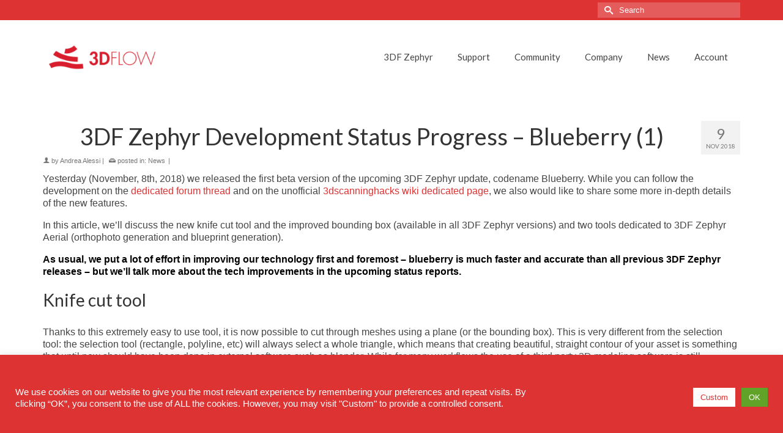

--- FILE ---
content_type: text/javascript
request_url: https://www.3dflow.net/wp-content/plugins/easy-pricing-tables-premium/assets/blocks/editor/fca-ept-premium.min.js?ver=4.1.1
body_size: 665
content:
function fca_ept_render_toggle(t){return t.attributes.togglePeriodToggle?el("div",{style:{display:t.attributes.togglePeriodToggle?"block":"none"},className:"fca-ept-toggle-period-container"},el(wp.blockEditor.RichText,{style:{fontSize:t.attributes.toggleFontSize},allowedFormats:fca_ept_allowed_formats,className:"fca-ept-toggle-1",placeholder:"Monthly",type:"text",tagName:"span",value:t.attributes.togglePeriodText1,onClick:function(){fca_ept_update_ui_state(t,"toggle")},onChange:function(e){t.setAttributes({togglePeriodText1:e})}}),el("label",{className:"fca-ept-switch"},el("input",{type:"checkbox",checked:t.attributes.togglePeriod,className:"fca-ept-period-toggle",onChange:function(e){t.setAttributes({togglePeriod:!t.attributes.togglePeriod})}}),el("span",{className:"fca-ept-slider fca-ept-round",style:{backgroundColor:"layout6"===t.attributes.selectedLayout?t.attributes.accentColor:t.attributes.buttonColor}})),el(wp.blockEditor.RichText,{style:{fontSize:t.attributes.toggleFontSize},allowedFormats:fca_ept_allowed_formats,className:"fca-ept-toggle-2",placeholder:"Yearly",type:"text",tagName:"span",value:t.attributes.togglePeriodText2,onClick:function(){fca_ept_update_ui_state(t,"toggle")},onChange:function(e){t.setAttributes({togglePeriodText2:e})}})):null}function fca_ept_get_toggle_planImage(t,e){var o=JSON.parse(t.attributes.columnSettings);if(t.attributes.togglePeriod){if(woo_products&&o[e].wooProductID2){if((r=woo_products.filter(function(t){return t.value===o[e].wooProductID2})).length)return r[0].image}}else if(woo_products&&o[e].wooProductID1){var r=woo_products.filter(function(t){return t.value===o[e].wooProductID1});if(r.length)return r[0].image}return o[e].planImage}function fca_ept_get_toggle_plantext(t,e){var o=JSON.parse(t.attributes.columnSettings);if(t.attributes.togglePeriod){if(!woo_products||!o[e].wooProductID2)return o[e].planText2;if(o[e].useCustomWooTitle2)return o[e].useCustomWooTitle2;if((r=woo_products.filter(function(t){return t.value===o[e].wooProductID2})).length)return r[0].label}else{if(!woo_products||!o[e].wooProductID1)return o[e].planText1;if(o[e].useCustomWooTitle1)return o[e].useCustomWooTitle1;var r=woo_products.filter(function(t){return t.value===o[e].wooProductID1});if(r.length)return r[0].label}}function fca_ept_get_toggle_pricetext(t,e){var o=JSON.parse(t.attributes.columnSettings);if(t.attributes.togglePeriod){if(woo_products&&o[e].wooProductID2){if((r=woo_products.filter(function(t){return t.value===o[e].wooProductID2})).length)return r[0].price}return o[e].priceText2}if(woo_products&&o[e].wooProductID1){var r=woo_products.filter(function(t){return t.value===o[e].wooProductID1});if(r.length)return r[0].price}return o[e].priceText1}function fca_ept_get_toggle_buttonurl(t,e){var o=JSON.parse(t.attributes.columnSettings);if(t.attributes.togglePeriod){if(woo_products&&o[e].wooProductID2){if((r=woo_products.filter(function(t){return t.value===o[e].wooProductID2})).length)return r[0].url}return o[e].buttonURL2}if(woo_products&&o[e].wooProductID1){var r=woo_products.filter(function(t){return t.value===o[e].wooProductID1});if(r.length)return r[0].url}return o[e].buttonURL1}if(fcaEptEditorData.woo_integration){var woo_products=[{label:"Loading..."}],$=jQuery;$.ajax({url:fcaEptEditorData.ajax_url,type:"POST",data:{action:"fca_ept_get_woo_products_ajax"}}).done(function(t){if(t&&t.success){var e=t.data.reverse();e.length?(woo_products=[],e.map(function(t){woo_products.push({value:t.id,label:t.title,price:t.price,image:t.image,url:t.url})})):(woo_products=[]).push({value:0,label:"No Woo products found!"})}else t.data?alert(t.data):alert("An error occurred :(")})}